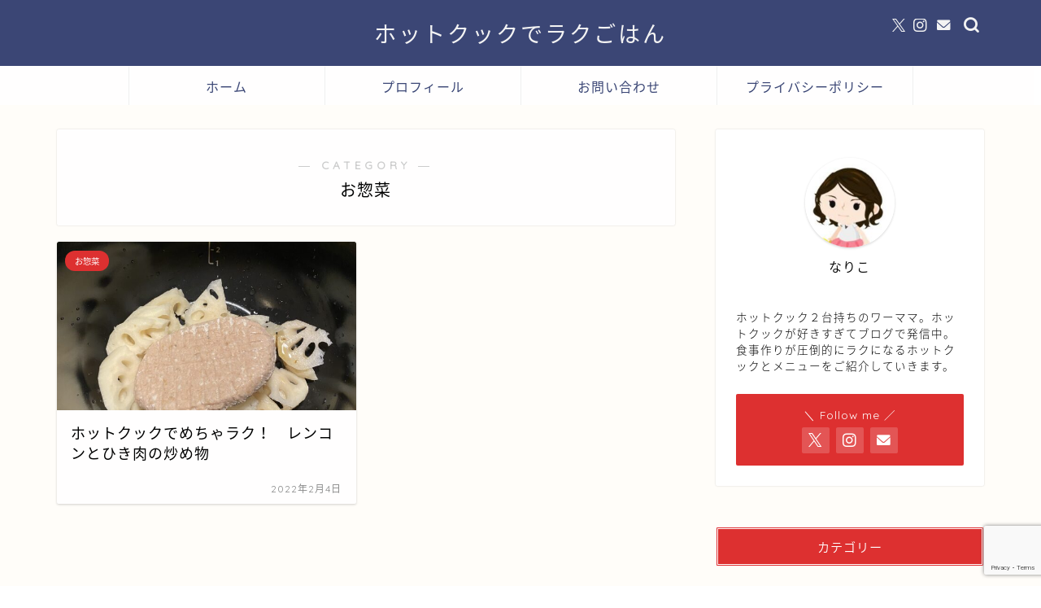

--- FILE ---
content_type: text/html; charset=utf-8
request_url: https://www.google.com/recaptcha/api2/anchor?ar=1&k=6LeJnJYqAAAAAGgK48bKxHh9OiEYw68Rr1Cch3-n&co=aHR0cHM6Ly93YS1tYW1hcmFrdWdvaGFuLmNvbTo0NDM.&hl=en&v=PoyoqOPhxBO7pBk68S4YbpHZ&size=invisible&anchor-ms=20000&execute-ms=30000&cb=2tczfp8o6or6
body_size: 48887
content:
<!DOCTYPE HTML><html dir="ltr" lang="en"><head><meta http-equiv="Content-Type" content="text/html; charset=UTF-8">
<meta http-equiv="X-UA-Compatible" content="IE=edge">
<title>reCAPTCHA</title>
<style type="text/css">
/* cyrillic-ext */
@font-face {
  font-family: 'Roboto';
  font-style: normal;
  font-weight: 400;
  font-stretch: 100%;
  src: url(//fonts.gstatic.com/s/roboto/v48/KFO7CnqEu92Fr1ME7kSn66aGLdTylUAMa3GUBHMdazTgWw.woff2) format('woff2');
  unicode-range: U+0460-052F, U+1C80-1C8A, U+20B4, U+2DE0-2DFF, U+A640-A69F, U+FE2E-FE2F;
}
/* cyrillic */
@font-face {
  font-family: 'Roboto';
  font-style: normal;
  font-weight: 400;
  font-stretch: 100%;
  src: url(//fonts.gstatic.com/s/roboto/v48/KFO7CnqEu92Fr1ME7kSn66aGLdTylUAMa3iUBHMdazTgWw.woff2) format('woff2');
  unicode-range: U+0301, U+0400-045F, U+0490-0491, U+04B0-04B1, U+2116;
}
/* greek-ext */
@font-face {
  font-family: 'Roboto';
  font-style: normal;
  font-weight: 400;
  font-stretch: 100%;
  src: url(//fonts.gstatic.com/s/roboto/v48/KFO7CnqEu92Fr1ME7kSn66aGLdTylUAMa3CUBHMdazTgWw.woff2) format('woff2');
  unicode-range: U+1F00-1FFF;
}
/* greek */
@font-face {
  font-family: 'Roboto';
  font-style: normal;
  font-weight: 400;
  font-stretch: 100%;
  src: url(//fonts.gstatic.com/s/roboto/v48/KFO7CnqEu92Fr1ME7kSn66aGLdTylUAMa3-UBHMdazTgWw.woff2) format('woff2');
  unicode-range: U+0370-0377, U+037A-037F, U+0384-038A, U+038C, U+038E-03A1, U+03A3-03FF;
}
/* math */
@font-face {
  font-family: 'Roboto';
  font-style: normal;
  font-weight: 400;
  font-stretch: 100%;
  src: url(//fonts.gstatic.com/s/roboto/v48/KFO7CnqEu92Fr1ME7kSn66aGLdTylUAMawCUBHMdazTgWw.woff2) format('woff2');
  unicode-range: U+0302-0303, U+0305, U+0307-0308, U+0310, U+0312, U+0315, U+031A, U+0326-0327, U+032C, U+032F-0330, U+0332-0333, U+0338, U+033A, U+0346, U+034D, U+0391-03A1, U+03A3-03A9, U+03B1-03C9, U+03D1, U+03D5-03D6, U+03F0-03F1, U+03F4-03F5, U+2016-2017, U+2034-2038, U+203C, U+2040, U+2043, U+2047, U+2050, U+2057, U+205F, U+2070-2071, U+2074-208E, U+2090-209C, U+20D0-20DC, U+20E1, U+20E5-20EF, U+2100-2112, U+2114-2115, U+2117-2121, U+2123-214F, U+2190, U+2192, U+2194-21AE, U+21B0-21E5, U+21F1-21F2, U+21F4-2211, U+2213-2214, U+2216-22FF, U+2308-230B, U+2310, U+2319, U+231C-2321, U+2336-237A, U+237C, U+2395, U+239B-23B7, U+23D0, U+23DC-23E1, U+2474-2475, U+25AF, U+25B3, U+25B7, U+25BD, U+25C1, U+25CA, U+25CC, U+25FB, U+266D-266F, U+27C0-27FF, U+2900-2AFF, U+2B0E-2B11, U+2B30-2B4C, U+2BFE, U+3030, U+FF5B, U+FF5D, U+1D400-1D7FF, U+1EE00-1EEFF;
}
/* symbols */
@font-face {
  font-family: 'Roboto';
  font-style: normal;
  font-weight: 400;
  font-stretch: 100%;
  src: url(//fonts.gstatic.com/s/roboto/v48/KFO7CnqEu92Fr1ME7kSn66aGLdTylUAMaxKUBHMdazTgWw.woff2) format('woff2');
  unicode-range: U+0001-000C, U+000E-001F, U+007F-009F, U+20DD-20E0, U+20E2-20E4, U+2150-218F, U+2190, U+2192, U+2194-2199, U+21AF, U+21E6-21F0, U+21F3, U+2218-2219, U+2299, U+22C4-22C6, U+2300-243F, U+2440-244A, U+2460-24FF, U+25A0-27BF, U+2800-28FF, U+2921-2922, U+2981, U+29BF, U+29EB, U+2B00-2BFF, U+4DC0-4DFF, U+FFF9-FFFB, U+10140-1018E, U+10190-1019C, U+101A0, U+101D0-101FD, U+102E0-102FB, U+10E60-10E7E, U+1D2C0-1D2D3, U+1D2E0-1D37F, U+1F000-1F0FF, U+1F100-1F1AD, U+1F1E6-1F1FF, U+1F30D-1F30F, U+1F315, U+1F31C, U+1F31E, U+1F320-1F32C, U+1F336, U+1F378, U+1F37D, U+1F382, U+1F393-1F39F, U+1F3A7-1F3A8, U+1F3AC-1F3AF, U+1F3C2, U+1F3C4-1F3C6, U+1F3CA-1F3CE, U+1F3D4-1F3E0, U+1F3ED, U+1F3F1-1F3F3, U+1F3F5-1F3F7, U+1F408, U+1F415, U+1F41F, U+1F426, U+1F43F, U+1F441-1F442, U+1F444, U+1F446-1F449, U+1F44C-1F44E, U+1F453, U+1F46A, U+1F47D, U+1F4A3, U+1F4B0, U+1F4B3, U+1F4B9, U+1F4BB, U+1F4BF, U+1F4C8-1F4CB, U+1F4D6, U+1F4DA, U+1F4DF, U+1F4E3-1F4E6, U+1F4EA-1F4ED, U+1F4F7, U+1F4F9-1F4FB, U+1F4FD-1F4FE, U+1F503, U+1F507-1F50B, U+1F50D, U+1F512-1F513, U+1F53E-1F54A, U+1F54F-1F5FA, U+1F610, U+1F650-1F67F, U+1F687, U+1F68D, U+1F691, U+1F694, U+1F698, U+1F6AD, U+1F6B2, U+1F6B9-1F6BA, U+1F6BC, U+1F6C6-1F6CF, U+1F6D3-1F6D7, U+1F6E0-1F6EA, U+1F6F0-1F6F3, U+1F6F7-1F6FC, U+1F700-1F7FF, U+1F800-1F80B, U+1F810-1F847, U+1F850-1F859, U+1F860-1F887, U+1F890-1F8AD, U+1F8B0-1F8BB, U+1F8C0-1F8C1, U+1F900-1F90B, U+1F93B, U+1F946, U+1F984, U+1F996, U+1F9E9, U+1FA00-1FA6F, U+1FA70-1FA7C, U+1FA80-1FA89, U+1FA8F-1FAC6, U+1FACE-1FADC, U+1FADF-1FAE9, U+1FAF0-1FAF8, U+1FB00-1FBFF;
}
/* vietnamese */
@font-face {
  font-family: 'Roboto';
  font-style: normal;
  font-weight: 400;
  font-stretch: 100%;
  src: url(//fonts.gstatic.com/s/roboto/v48/KFO7CnqEu92Fr1ME7kSn66aGLdTylUAMa3OUBHMdazTgWw.woff2) format('woff2');
  unicode-range: U+0102-0103, U+0110-0111, U+0128-0129, U+0168-0169, U+01A0-01A1, U+01AF-01B0, U+0300-0301, U+0303-0304, U+0308-0309, U+0323, U+0329, U+1EA0-1EF9, U+20AB;
}
/* latin-ext */
@font-face {
  font-family: 'Roboto';
  font-style: normal;
  font-weight: 400;
  font-stretch: 100%;
  src: url(//fonts.gstatic.com/s/roboto/v48/KFO7CnqEu92Fr1ME7kSn66aGLdTylUAMa3KUBHMdazTgWw.woff2) format('woff2');
  unicode-range: U+0100-02BA, U+02BD-02C5, U+02C7-02CC, U+02CE-02D7, U+02DD-02FF, U+0304, U+0308, U+0329, U+1D00-1DBF, U+1E00-1E9F, U+1EF2-1EFF, U+2020, U+20A0-20AB, U+20AD-20C0, U+2113, U+2C60-2C7F, U+A720-A7FF;
}
/* latin */
@font-face {
  font-family: 'Roboto';
  font-style: normal;
  font-weight: 400;
  font-stretch: 100%;
  src: url(//fonts.gstatic.com/s/roboto/v48/KFO7CnqEu92Fr1ME7kSn66aGLdTylUAMa3yUBHMdazQ.woff2) format('woff2');
  unicode-range: U+0000-00FF, U+0131, U+0152-0153, U+02BB-02BC, U+02C6, U+02DA, U+02DC, U+0304, U+0308, U+0329, U+2000-206F, U+20AC, U+2122, U+2191, U+2193, U+2212, U+2215, U+FEFF, U+FFFD;
}
/* cyrillic-ext */
@font-face {
  font-family: 'Roboto';
  font-style: normal;
  font-weight: 500;
  font-stretch: 100%;
  src: url(//fonts.gstatic.com/s/roboto/v48/KFO7CnqEu92Fr1ME7kSn66aGLdTylUAMa3GUBHMdazTgWw.woff2) format('woff2');
  unicode-range: U+0460-052F, U+1C80-1C8A, U+20B4, U+2DE0-2DFF, U+A640-A69F, U+FE2E-FE2F;
}
/* cyrillic */
@font-face {
  font-family: 'Roboto';
  font-style: normal;
  font-weight: 500;
  font-stretch: 100%;
  src: url(//fonts.gstatic.com/s/roboto/v48/KFO7CnqEu92Fr1ME7kSn66aGLdTylUAMa3iUBHMdazTgWw.woff2) format('woff2');
  unicode-range: U+0301, U+0400-045F, U+0490-0491, U+04B0-04B1, U+2116;
}
/* greek-ext */
@font-face {
  font-family: 'Roboto';
  font-style: normal;
  font-weight: 500;
  font-stretch: 100%;
  src: url(//fonts.gstatic.com/s/roboto/v48/KFO7CnqEu92Fr1ME7kSn66aGLdTylUAMa3CUBHMdazTgWw.woff2) format('woff2');
  unicode-range: U+1F00-1FFF;
}
/* greek */
@font-face {
  font-family: 'Roboto';
  font-style: normal;
  font-weight: 500;
  font-stretch: 100%;
  src: url(//fonts.gstatic.com/s/roboto/v48/KFO7CnqEu92Fr1ME7kSn66aGLdTylUAMa3-UBHMdazTgWw.woff2) format('woff2');
  unicode-range: U+0370-0377, U+037A-037F, U+0384-038A, U+038C, U+038E-03A1, U+03A3-03FF;
}
/* math */
@font-face {
  font-family: 'Roboto';
  font-style: normal;
  font-weight: 500;
  font-stretch: 100%;
  src: url(//fonts.gstatic.com/s/roboto/v48/KFO7CnqEu92Fr1ME7kSn66aGLdTylUAMawCUBHMdazTgWw.woff2) format('woff2');
  unicode-range: U+0302-0303, U+0305, U+0307-0308, U+0310, U+0312, U+0315, U+031A, U+0326-0327, U+032C, U+032F-0330, U+0332-0333, U+0338, U+033A, U+0346, U+034D, U+0391-03A1, U+03A3-03A9, U+03B1-03C9, U+03D1, U+03D5-03D6, U+03F0-03F1, U+03F4-03F5, U+2016-2017, U+2034-2038, U+203C, U+2040, U+2043, U+2047, U+2050, U+2057, U+205F, U+2070-2071, U+2074-208E, U+2090-209C, U+20D0-20DC, U+20E1, U+20E5-20EF, U+2100-2112, U+2114-2115, U+2117-2121, U+2123-214F, U+2190, U+2192, U+2194-21AE, U+21B0-21E5, U+21F1-21F2, U+21F4-2211, U+2213-2214, U+2216-22FF, U+2308-230B, U+2310, U+2319, U+231C-2321, U+2336-237A, U+237C, U+2395, U+239B-23B7, U+23D0, U+23DC-23E1, U+2474-2475, U+25AF, U+25B3, U+25B7, U+25BD, U+25C1, U+25CA, U+25CC, U+25FB, U+266D-266F, U+27C0-27FF, U+2900-2AFF, U+2B0E-2B11, U+2B30-2B4C, U+2BFE, U+3030, U+FF5B, U+FF5D, U+1D400-1D7FF, U+1EE00-1EEFF;
}
/* symbols */
@font-face {
  font-family: 'Roboto';
  font-style: normal;
  font-weight: 500;
  font-stretch: 100%;
  src: url(//fonts.gstatic.com/s/roboto/v48/KFO7CnqEu92Fr1ME7kSn66aGLdTylUAMaxKUBHMdazTgWw.woff2) format('woff2');
  unicode-range: U+0001-000C, U+000E-001F, U+007F-009F, U+20DD-20E0, U+20E2-20E4, U+2150-218F, U+2190, U+2192, U+2194-2199, U+21AF, U+21E6-21F0, U+21F3, U+2218-2219, U+2299, U+22C4-22C6, U+2300-243F, U+2440-244A, U+2460-24FF, U+25A0-27BF, U+2800-28FF, U+2921-2922, U+2981, U+29BF, U+29EB, U+2B00-2BFF, U+4DC0-4DFF, U+FFF9-FFFB, U+10140-1018E, U+10190-1019C, U+101A0, U+101D0-101FD, U+102E0-102FB, U+10E60-10E7E, U+1D2C0-1D2D3, U+1D2E0-1D37F, U+1F000-1F0FF, U+1F100-1F1AD, U+1F1E6-1F1FF, U+1F30D-1F30F, U+1F315, U+1F31C, U+1F31E, U+1F320-1F32C, U+1F336, U+1F378, U+1F37D, U+1F382, U+1F393-1F39F, U+1F3A7-1F3A8, U+1F3AC-1F3AF, U+1F3C2, U+1F3C4-1F3C6, U+1F3CA-1F3CE, U+1F3D4-1F3E0, U+1F3ED, U+1F3F1-1F3F3, U+1F3F5-1F3F7, U+1F408, U+1F415, U+1F41F, U+1F426, U+1F43F, U+1F441-1F442, U+1F444, U+1F446-1F449, U+1F44C-1F44E, U+1F453, U+1F46A, U+1F47D, U+1F4A3, U+1F4B0, U+1F4B3, U+1F4B9, U+1F4BB, U+1F4BF, U+1F4C8-1F4CB, U+1F4D6, U+1F4DA, U+1F4DF, U+1F4E3-1F4E6, U+1F4EA-1F4ED, U+1F4F7, U+1F4F9-1F4FB, U+1F4FD-1F4FE, U+1F503, U+1F507-1F50B, U+1F50D, U+1F512-1F513, U+1F53E-1F54A, U+1F54F-1F5FA, U+1F610, U+1F650-1F67F, U+1F687, U+1F68D, U+1F691, U+1F694, U+1F698, U+1F6AD, U+1F6B2, U+1F6B9-1F6BA, U+1F6BC, U+1F6C6-1F6CF, U+1F6D3-1F6D7, U+1F6E0-1F6EA, U+1F6F0-1F6F3, U+1F6F7-1F6FC, U+1F700-1F7FF, U+1F800-1F80B, U+1F810-1F847, U+1F850-1F859, U+1F860-1F887, U+1F890-1F8AD, U+1F8B0-1F8BB, U+1F8C0-1F8C1, U+1F900-1F90B, U+1F93B, U+1F946, U+1F984, U+1F996, U+1F9E9, U+1FA00-1FA6F, U+1FA70-1FA7C, U+1FA80-1FA89, U+1FA8F-1FAC6, U+1FACE-1FADC, U+1FADF-1FAE9, U+1FAF0-1FAF8, U+1FB00-1FBFF;
}
/* vietnamese */
@font-face {
  font-family: 'Roboto';
  font-style: normal;
  font-weight: 500;
  font-stretch: 100%;
  src: url(//fonts.gstatic.com/s/roboto/v48/KFO7CnqEu92Fr1ME7kSn66aGLdTylUAMa3OUBHMdazTgWw.woff2) format('woff2');
  unicode-range: U+0102-0103, U+0110-0111, U+0128-0129, U+0168-0169, U+01A0-01A1, U+01AF-01B0, U+0300-0301, U+0303-0304, U+0308-0309, U+0323, U+0329, U+1EA0-1EF9, U+20AB;
}
/* latin-ext */
@font-face {
  font-family: 'Roboto';
  font-style: normal;
  font-weight: 500;
  font-stretch: 100%;
  src: url(//fonts.gstatic.com/s/roboto/v48/KFO7CnqEu92Fr1ME7kSn66aGLdTylUAMa3KUBHMdazTgWw.woff2) format('woff2');
  unicode-range: U+0100-02BA, U+02BD-02C5, U+02C7-02CC, U+02CE-02D7, U+02DD-02FF, U+0304, U+0308, U+0329, U+1D00-1DBF, U+1E00-1E9F, U+1EF2-1EFF, U+2020, U+20A0-20AB, U+20AD-20C0, U+2113, U+2C60-2C7F, U+A720-A7FF;
}
/* latin */
@font-face {
  font-family: 'Roboto';
  font-style: normal;
  font-weight: 500;
  font-stretch: 100%;
  src: url(//fonts.gstatic.com/s/roboto/v48/KFO7CnqEu92Fr1ME7kSn66aGLdTylUAMa3yUBHMdazQ.woff2) format('woff2');
  unicode-range: U+0000-00FF, U+0131, U+0152-0153, U+02BB-02BC, U+02C6, U+02DA, U+02DC, U+0304, U+0308, U+0329, U+2000-206F, U+20AC, U+2122, U+2191, U+2193, U+2212, U+2215, U+FEFF, U+FFFD;
}
/* cyrillic-ext */
@font-face {
  font-family: 'Roboto';
  font-style: normal;
  font-weight: 900;
  font-stretch: 100%;
  src: url(//fonts.gstatic.com/s/roboto/v48/KFO7CnqEu92Fr1ME7kSn66aGLdTylUAMa3GUBHMdazTgWw.woff2) format('woff2');
  unicode-range: U+0460-052F, U+1C80-1C8A, U+20B4, U+2DE0-2DFF, U+A640-A69F, U+FE2E-FE2F;
}
/* cyrillic */
@font-face {
  font-family: 'Roboto';
  font-style: normal;
  font-weight: 900;
  font-stretch: 100%;
  src: url(//fonts.gstatic.com/s/roboto/v48/KFO7CnqEu92Fr1ME7kSn66aGLdTylUAMa3iUBHMdazTgWw.woff2) format('woff2');
  unicode-range: U+0301, U+0400-045F, U+0490-0491, U+04B0-04B1, U+2116;
}
/* greek-ext */
@font-face {
  font-family: 'Roboto';
  font-style: normal;
  font-weight: 900;
  font-stretch: 100%;
  src: url(//fonts.gstatic.com/s/roboto/v48/KFO7CnqEu92Fr1ME7kSn66aGLdTylUAMa3CUBHMdazTgWw.woff2) format('woff2');
  unicode-range: U+1F00-1FFF;
}
/* greek */
@font-face {
  font-family: 'Roboto';
  font-style: normal;
  font-weight: 900;
  font-stretch: 100%;
  src: url(//fonts.gstatic.com/s/roboto/v48/KFO7CnqEu92Fr1ME7kSn66aGLdTylUAMa3-UBHMdazTgWw.woff2) format('woff2');
  unicode-range: U+0370-0377, U+037A-037F, U+0384-038A, U+038C, U+038E-03A1, U+03A3-03FF;
}
/* math */
@font-face {
  font-family: 'Roboto';
  font-style: normal;
  font-weight: 900;
  font-stretch: 100%;
  src: url(//fonts.gstatic.com/s/roboto/v48/KFO7CnqEu92Fr1ME7kSn66aGLdTylUAMawCUBHMdazTgWw.woff2) format('woff2');
  unicode-range: U+0302-0303, U+0305, U+0307-0308, U+0310, U+0312, U+0315, U+031A, U+0326-0327, U+032C, U+032F-0330, U+0332-0333, U+0338, U+033A, U+0346, U+034D, U+0391-03A1, U+03A3-03A9, U+03B1-03C9, U+03D1, U+03D5-03D6, U+03F0-03F1, U+03F4-03F5, U+2016-2017, U+2034-2038, U+203C, U+2040, U+2043, U+2047, U+2050, U+2057, U+205F, U+2070-2071, U+2074-208E, U+2090-209C, U+20D0-20DC, U+20E1, U+20E5-20EF, U+2100-2112, U+2114-2115, U+2117-2121, U+2123-214F, U+2190, U+2192, U+2194-21AE, U+21B0-21E5, U+21F1-21F2, U+21F4-2211, U+2213-2214, U+2216-22FF, U+2308-230B, U+2310, U+2319, U+231C-2321, U+2336-237A, U+237C, U+2395, U+239B-23B7, U+23D0, U+23DC-23E1, U+2474-2475, U+25AF, U+25B3, U+25B7, U+25BD, U+25C1, U+25CA, U+25CC, U+25FB, U+266D-266F, U+27C0-27FF, U+2900-2AFF, U+2B0E-2B11, U+2B30-2B4C, U+2BFE, U+3030, U+FF5B, U+FF5D, U+1D400-1D7FF, U+1EE00-1EEFF;
}
/* symbols */
@font-face {
  font-family: 'Roboto';
  font-style: normal;
  font-weight: 900;
  font-stretch: 100%;
  src: url(//fonts.gstatic.com/s/roboto/v48/KFO7CnqEu92Fr1ME7kSn66aGLdTylUAMaxKUBHMdazTgWw.woff2) format('woff2');
  unicode-range: U+0001-000C, U+000E-001F, U+007F-009F, U+20DD-20E0, U+20E2-20E4, U+2150-218F, U+2190, U+2192, U+2194-2199, U+21AF, U+21E6-21F0, U+21F3, U+2218-2219, U+2299, U+22C4-22C6, U+2300-243F, U+2440-244A, U+2460-24FF, U+25A0-27BF, U+2800-28FF, U+2921-2922, U+2981, U+29BF, U+29EB, U+2B00-2BFF, U+4DC0-4DFF, U+FFF9-FFFB, U+10140-1018E, U+10190-1019C, U+101A0, U+101D0-101FD, U+102E0-102FB, U+10E60-10E7E, U+1D2C0-1D2D3, U+1D2E0-1D37F, U+1F000-1F0FF, U+1F100-1F1AD, U+1F1E6-1F1FF, U+1F30D-1F30F, U+1F315, U+1F31C, U+1F31E, U+1F320-1F32C, U+1F336, U+1F378, U+1F37D, U+1F382, U+1F393-1F39F, U+1F3A7-1F3A8, U+1F3AC-1F3AF, U+1F3C2, U+1F3C4-1F3C6, U+1F3CA-1F3CE, U+1F3D4-1F3E0, U+1F3ED, U+1F3F1-1F3F3, U+1F3F5-1F3F7, U+1F408, U+1F415, U+1F41F, U+1F426, U+1F43F, U+1F441-1F442, U+1F444, U+1F446-1F449, U+1F44C-1F44E, U+1F453, U+1F46A, U+1F47D, U+1F4A3, U+1F4B0, U+1F4B3, U+1F4B9, U+1F4BB, U+1F4BF, U+1F4C8-1F4CB, U+1F4D6, U+1F4DA, U+1F4DF, U+1F4E3-1F4E6, U+1F4EA-1F4ED, U+1F4F7, U+1F4F9-1F4FB, U+1F4FD-1F4FE, U+1F503, U+1F507-1F50B, U+1F50D, U+1F512-1F513, U+1F53E-1F54A, U+1F54F-1F5FA, U+1F610, U+1F650-1F67F, U+1F687, U+1F68D, U+1F691, U+1F694, U+1F698, U+1F6AD, U+1F6B2, U+1F6B9-1F6BA, U+1F6BC, U+1F6C6-1F6CF, U+1F6D3-1F6D7, U+1F6E0-1F6EA, U+1F6F0-1F6F3, U+1F6F7-1F6FC, U+1F700-1F7FF, U+1F800-1F80B, U+1F810-1F847, U+1F850-1F859, U+1F860-1F887, U+1F890-1F8AD, U+1F8B0-1F8BB, U+1F8C0-1F8C1, U+1F900-1F90B, U+1F93B, U+1F946, U+1F984, U+1F996, U+1F9E9, U+1FA00-1FA6F, U+1FA70-1FA7C, U+1FA80-1FA89, U+1FA8F-1FAC6, U+1FACE-1FADC, U+1FADF-1FAE9, U+1FAF0-1FAF8, U+1FB00-1FBFF;
}
/* vietnamese */
@font-face {
  font-family: 'Roboto';
  font-style: normal;
  font-weight: 900;
  font-stretch: 100%;
  src: url(//fonts.gstatic.com/s/roboto/v48/KFO7CnqEu92Fr1ME7kSn66aGLdTylUAMa3OUBHMdazTgWw.woff2) format('woff2');
  unicode-range: U+0102-0103, U+0110-0111, U+0128-0129, U+0168-0169, U+01A0-01A1, U+01AF-01B0, U+0300-0301, U+0303-0304, U+0308-0309, U+0323, U+0329, U+1EA0-1EF9, U+20AB;
}
/* latin-ext */
@font-face {
  font-family: 'Roboto';
  font-style: normal;
  font-weight: 900;
  font-stretch: 100%;
  src: url(//fonts.gstatic.com/s/roboto/v48/KFO7CnqEu92Fr1ME7kSn66aGLdTylUAMa3KUBHMdazTgWw.woff2) format('woff2');
  unicode-range: U+0100-02BA, U+02BD-02C5, U+02C7-02CC, U+02CE-02D7, U+02DD-02FF, U+0304, U+0308, U+0329, U+1D00-1DBF, U+1E00-1E9F, U+1EF2-1EFF, U+2020, U+20A0-20AB, U+20AD-20C0, U+2113, U+2C60-2C7F, U+A720-A7FF;
}
/* latin */
@font-face {
  font-family: 'Roboto';
  font-style: normal;
  font-weight: 900;
  font-stretch: 100%;
  src: url(//fonts.gstatic.com/s/roboto/v48/KFO7CnqEu92Fr1ME7kSn66aGLdTylUAMa3yUBHMdazQ.woff2) format('woff2');
  unicode-range: U+0000-00FF, U+0131, U+0152-0153, U+02BB-02BC, U+02C6, U+02DA, U+02DC, U+0304, U+0308, U+0329, U+2000-206F, U+20AC, U+2122, U+2191, U+2193, U+2212, U+2215, U+FEFF, U+FFFD;
}

</style>
<link rel="stylesheet" type="text/css" href="https://www.gstatic.com/recaptcha/releases/PoyoqOPhxBO7pBk68S4YbpHZ/styles__ltr.css">
<script nonce="8fbgD0CXqXHRHONn2Dkv8g" type="text/javascript">window['__recaptcha_api'] = 'https://www.google.com/recaptcha/api2/';</script>
<script type="text/javascript" src="https://www.gstatic.com/recaptcha/releases/PoyoqOPhxBO7pBk68S4YbpHZ/recaptcha__en.js" nonce="8fbgD0CXqXHRHONn2Dkv8g">
      
    </script></head>
<body><div id="rc-anchor-alert" class="rc-anchor-alert"></div>
<input type="hidden" id="recaptcha-token" value="[base64]">
<script type="text/javascript" nonce="8fbgD0CXqXHRHONn2Dkv8g">
      recaptcha.anchor.Main.init("[\x22ainput\x22,[\x22bgdata\x22,\x22\x22,\[base64]/[base64]/[base64]/KE4oMTI0LHYsdi5HKSxMWihsLHYpKTpOKDEyNCx2LGwpLFYpLHYpLFQpKSxGKDE3MSx2KX0scjc9ZnVuY3Rpb24obCl7cmV0dXJuIGx9LEM9ZnVuY3Rpb24obCxWLHYpe04odixsLFYpLFZbYWtdPTI3OTZ9LG49ZnVuY3Rpb24obCxWKXtWLlg9KChWLlg/[base64]/[base64]/[base64]/[base64]/[base64]/[base64]/[base64]/[base64]/[base64]/[base64]/[base64]\\u003d\x22,\[base64]\\u003d\\u003d\x22,\[base64]/DhcKYw4YhXw9XwoJSDDLCqy7Cri3ChBllw4ANXsKgwpnDohptwrF0OU3DvzrCl8KeN1Fzw7YdVMKhwqAeRMKRw7AoB13CsGDDvBBAwrfDqMKow6Qyw4d9CRXDrMOTw7jDoxM4wrLCqj/DkcOfMGdSw6NlMsOAw6VZFMOCT8KrRsKvwonCk8K5wr0/[base64]/w7V0DcKPJ8OFwp4Swpc9wqQ6w4fDt0TCmcOteMKCIsO2Bi/[base64]/DicOcwrkIw5ULecKGFl7Cq8KOL8OFwo3Dpywewp/DrsKmHykSeMOVJGgrZMOda1LDicKNw5XDkGVQOykQw5rCjsO3w4pwwr3DvkTCsSZDwqrDuSJmwo0lcxMqaG/Co8Kfw5/ChMKYw4cbRwfCuCN9wrlNAMKnRcKBwpzCqBoFSjLCv3HDt0QIw78rw4DDgCpORFNpZMKhw7x6w6JAwrcYw6DDtRXCmAjDgsKHwrnDng8JUMK/wqnDjBl+ZMOOw7vDrsKqw6vDt3/ClWViesOdFMKROcKDw7HDgMKBEjROwpbCp8ONW14KGcKRPBvCrUIuw5kHUEpeQMOZXnXDpXvCvcODJMO+dynCpFIeWcKzYcKow7DCr1ZbVMOkwqfChsKnw5TDuz13w5JdH8KLw5QWCknDlSt/IT1bw4oEwqEaZMOnbwlYXsKffWbDpHoeYsO+w5Mkw4jCgcKbTsKJw5fCmsKUwokQMw7ClcKBwoDCqlHCjCYcwo4twrhUw7DDpVzCkcOIMMKfw5cZOsKZTMO+woJ/[base64]/NETDvMOrFnNhUQ/Dr2vCnmFGw5gpVcKpX8Olw7nCv8KRLWDDksO8wqDDqsKWw7J2w5J7YsK5woXCssKlw6rDoFPCgcK7LSplb1jDuMObwpAJKxwmwovDlEtSR8KGw5A8a8KCeWHCph/Ch0LDnGcrJRvDicOTwpNuEMOtFB3CgcKyP2J4wqjDlMK+wq/DnFHDjVxCw6EDUcKFFsOnYRMKwonChRPDpsOwDFrDhEZhwpLDkMKZwqAGAMOiX2XCu8Kfb1XCmlRBYsOmC8K9woLDtcKMSMK4HMOzVWRIwrTCvMKEwr3DnMKkGQrDi8OUw6toBsK7w7bDjMKsw7JrOCDCpMKvJgIVVg3DscOhw57CpMKjaHAATsOUBcOBwpUpwpM/VVvDlcOBwpAkwqnDhEnDmm3Dl8KPZMKNTTYXO8O0wqtQwpnDmDrDtcOqZcOdWBzCksKjecKJw60AQHQyFUdOZMORYHDCksOubcORw47CrsOyU8O4w6lnwpTCqsKBw4wCw7oAEcOVFgBVw69+QsOJwqxrwq0IwpDDq8KGwpbCjizCnMK5V8K2CHc/W1trWMOtacO/wpB7w7XDr8OMwpzCoMKVw7DCtX9UUDcgGCdgXh5Ew4LCisKvN8OvbT3CgV3DgMOywpvDnjLCpMOvwqNcJiDDrClCwqRYIsOYw6UrwrZlOxLDtcOeLsOiwq5SejIew5TDt8KTFRbCv8Kgw77DhF7Dn8K6AloIwp9Pw4s6UMORwopxVlvCnzokw6o5acORV1/CmTXCiyfCr1UZMcKaGMOQQsOVPsKHbcOTw6tQAmV0ZjTCocO9OzzDgMOBwoTDpT3CjsO1wr5tRRrDpGHCu0ldwpUPUsKxacOIwpVPV3c/[base64]/DjggowqPDti1Xw44sRAZIX3YPwoTCucKiGScewrbCp3tjw7APwoHCj8OAJinDs8Otwr/ClVLDgDgFw6XCkMKDJsKowrvCsMKNw7xywp9eKcOgF8KmAcOFw4HCvcKLw73Cg2bDvjbDlMObQ8Klw5bCisK9VMKzw6YAHTTCoxHDlE5YwrfCuwhFwpXDsMOsG8OSYcOVByfDljfCvcOiD8KJwoRww4jCisKKwovDqDUHFsOISnLDn2/CnXjCo3bCoFcDwrEDN8KYw77DrMOrwqxoTGnCtQ5fH2TClsOmbcKWJTMEwoVXVcOkXcKQwrHCjMOrMhHDoMO7wpHCtQgxwrHCrcOuP8OeFMOgMz/CoMO7PcO1SSY7w6IewrvCncOAGcOjFcKewrHCvRPDmGEiwqHCgR7Dm385wo/CuiBUw6FsDj4uw6gmwrhPKkLChkrCsMKMwrHCmGXCucO5PsONXREyScOSYsOFwp7DlyHCncKWGsO1ODDChsOmwpvCqsKVUTbCpsK/[base64]/RVXCiGnCrSHDqSvChwE7w6HDj0pKYCNfbcOoFUAcXC3DgcKnaUMiQsOqPcOjwqUiw6hifMKeIFsswqfCr8KNPxHDk8K6MsKxw7Bxwo4yOg1BwpfDsDvDhhpMw5xdw7AhBsKowpxGRizCmsOdTFAyw4bDmsKuw7/DpMOSwqLDkW/DvgnDpFrDilTDisOweEXCt3kQI8Kww4Jaw4/Ckk/DncKmZV3DkUrCusOrVsOqZ8KNwr3Cngcrw4cBw4wFV8Kcw4kJwpbDlzbCm8KfNTXCliYFeMO2PH/DhhQSM29tS8K7wp3CmsOHw6QjDkHCtsO1fRlAwq4FD2DCnGjCocKSHcKzRsO3asKEw5vCrRLDuU/Ct8Kiw49nw7AnMcKlw6LDtVzDoGXDqGXDok7DjCHDgErDhX4Xd3HDnAweQD9EKcKPYDbDmsOZwr/Dk8Kfwp9Bw6Mzw6rDtEzCh2NtNMKJOh4PdwPCqMO+Cx/DqcOqwrPDrDhSL0DCm8KGwrxWLcKzwp4cwqANLMO1ZTh0NcOfw5NMXFo9w61vdMODwoZ3wr4gDsKvYwTDqcKaw5YPw6rDjcOTAMKOw7F4QsKPTF/[base64]/[base64]/CrsKZwpwQw4ROwpjChyRiTxPClsKJSsKqwqHCo8KiO8KiJcODa2bDvsKWw5HCpT9BwqPDg8KYHsOCw7AQCMOrw7vCuz50A0Q1woAcUmzDtXh7w4TCosKJwrILwo/[base64]/[base64]/NMKvw6NyPMO7w7PDi8OUeRPCjHHCmG0QwrvDnw3DvsKLATNNBULClsOQaMK3fRrCtjXCucOJwrswwqvCsSfDq3N/w43Dn2XCshzDnsOQTMK/wqXDm0U4H2nCgEcgAMOBSsKVVwgoHDrDt0kCNnjDlzk7w5h7wozCtMOvM8OWwpzCicO/wq/[base64]/DqHHDi8KAesKAwqUEw4jCvMKzd8KnasO7wq8/[base64]/CtMOaMsKnfhjDr8KURDzCncKAJ8ORb3fCtljDuyfDrTlnbsKbwqx5wqLCusKqw53CpHvCs1V0PANPckhhTMKxNUBmw6nDlMK4DC05FMOxJgJXw7bDnMKZw6s2w7nDrFfCqxHCpcKJQXjDlm56CmhfelA1w4NXwo/[base64]/CtygPKlF6wrpNTcKNwpYPwrnDuRfDgi/DjVZbdhXCoMKjw6DCp8OzSAjDvHzChVnDnTPCtcKcHsK5BsOdwoBCF8Kgw6hhVcKVwpMqd8OHw6FpWVZlamjCkMOADDrCoHvDrHLCh13Co0FjMsOXbDQUwp7Dl8O1wpQ9wq90N8OUZx/DgXzCvMKkw75MVX3Dn8KdwroVbsKCwoLCt8K6M8ODwrHCulVrwrrDkBp7KsKqw4rCqsOuNMOIH8Ofw4BdSMKhw7JMJsOfwr7DihnDhsKrA2PCk8K1c8OVN8OTw7DDvcOSbyzDlcOuwpDCtcKCS8K9wqXDu8Odw5Zow44uDBE4wp9IU34RXy/DmWzDvcOtEcKzIsODw605L8OLMsKsw6gmwq3Dg8K4w5rDoybDr8OgEsKAezJvRU/CosOvDsOlw7DDtMK6wqNew4vDkhcUCHDCmwBYb1oMEHs0w5wfGcOfwrlpJgLCownDlcKaw45LwqxhZcKrF2nCsCsSV8OtWwVFw7zCkcOiUcKcYn1/w5V8D3DCkcOtWwLDnQRTwrzCvsKiwrMPw7XDucK0S8OSRVjDuEvCksKQw5PCqEIywqfDkcOCw5bDi2sgwqN6wqQYV8KhYsKLwqzDpTQWw5wcw6rCtjkEw5vDisKaR3PDqcOwfcKcIAgHfFPClAQ5wqfDp8O5CcORwoDCp8KPExodw45Ywqc9WMOAFMK1NB8CAsO/[base64]/DjGrCv8OwwrDDhsOKw6tHIArDjcO+M3TDighZG2FVOcKMLcKnI8K5wovCh2XChcORw47CoVkFEHlfw5zDnMOPdMOVXcK2w5BiwoPDl8K7ZcK7wro/[base64]/DjQEiw5TDrsKgJB/[base64]/DrMKzw7TDvGMgw5jDrMOnKRE4wrrCsTsNV0trwofCoGoQKETCvArCvDTCqMOMwqnDgWnDjHHDssOAPUt+woTDoMK3wqXDnsORTsK9wpw3DgnDpzw4wqTDt0gid8KCSsKneDrCvcOiLsO+D8OQwpB5wovCtFPCt8OQcsKEfsO2wrsYBcOOw5V3wqTDqsO/dVYGf8KWw5Z5AsKGfmPDu8ObwpJRb8O7w6fCgDrDrCIvwqAwwoJRTsKsTcKiABLChX5lcMKiwpHCjMOFw5PDocKgw5HCkXbCjkjDkcOlwq3CocKRwqzChyjDl8OGScKNOCfDtcOwwpHCr8KawrXCnMKFwqoBUcOPw6oid1Uxwq4/w78FT8K4w5bDh2fCj8Omw4PDlcO5SkdqwpNAwrnCusKtw75uF8KhDVbDgsO4wr/CisOCwo3CiTjDvAbCp8OVw63DqsONwp45wqVbNsOawpcWwqxkS8OEwo4DUMKSw5wda8KcwqNNw6Vrw6zCvwTDqzTCkGrCtcOqAcK7w4tKwpzDhcO6FcOoFSNYMcKKAglVc8K+HcKXZsO2d8OywpDDryvDssKOw5zDlmjDt3hFWh/[base64]/MsOewpjDvSMUZDAdwr/CiMKPw6bDpsOGw5jCtMKkRwBwwqDDhkfDlMOxwpgEZ17Cj8OiYCJnwrbDk8O9w6Qiw77Coh0Gw49IwodlcRnDpBYCw77DtMOMDsK+w7R/Zz12A0bDk8KjMn/ClMOdJk9lw6PCpVFIw6vDuMKVX8OJw67DtsO8CUl1MMO1wploRMOtewR6G8OvwqXCqMO7w7bCvMKuC8K3wrITNcK6wrzCrw/Dm8OQYEzDuigDwodCwr7DtsOKwqR/T0/Dq8OBWRpfYU9zwrvCmW9hw5zDsMK3csOBSEIow5JFKsKvw5DDicK1wovCusK6Q1IiWydfOCRFw6PDnUdZccOcwoczw51gIMKUTsK/OsKCw5PDscKnIsO+wpjCusKOwroRw5EewrA3VMKZazN3wqDDicOJwrPDgsO/woTDsVPDvXHDhcOTw6FGwpDCmsK4QsKhwqBbccObw7bClis8JsKAwoIuwrErwpjDv8KHwo9tFMKHcsKzwprDiw/DjHXDj2YgGCN5SC/Cv8K4OsKuIFJOMGzDjSx/LgYew75mQFbDpjIPIQfCsDR7woRVwpd+IcKUQMOUwovDgcOOR8Kkw48mFSobeMKRwqXCrsKywqdYwpV7w5PDq8O1aMOkwoIhdsKowrkKw4LCp8Ofw5hdAsKCIMO6ecO/[base64]/[base64]/CkMKawqDDnBVHw6cHw4TChsK3wrEjVMO0w4PDpWvCkEPDu8KPw6pwVMOTwqYHwqvDvcKbwovCrzzCvCRZOMOdwpsnc8KsDcKjZj1vWF5Ww6LDjsKKYGc3fcOhwosTw7Zjw5YKEihFXj8UUsKFLsODw6nDocK9w4/CnV3Dl8OhBsKfLcK3MsKtw6zDo8OPw6fCkTTDiithMQx1cgHCh8OcQcOWBMK1CMKGwpAieWpzVEnCuVzCrVxXw5/DqERqJ8KUwqfDqsOxwpp3w4cwwqfDtMKVwrjCkMOwMcKPw7HDvMO/wpg+QmvCu8KTw7XCpMO8Kl/DtMOYwpPDlcKOOCzDuB8nwppoMsKkwrLDjCJfw70aWMOhd1sqW1RHwovDn2AMDMOQW8KCKHYOQGxKKMOkw43Cg8KHXcKjCwlpLlHCoxoWXi/[base64]/wrPDl8KFIizDsxwawrbDjxE7TkzDkMK5w5o8w5DChz9qOcOEw69CwrbCi8Kkw5vDuiIOw5HCocKvw79MwrpdGcO+w5rCgcKfEcO+PMKJwqbCnsKYw7J4w5vCk8KMw55zYcKUbMO8KMOBw6/CgEfCv8OaJjnDjnvDqVwPwq7CucKGKcO7wqATwohtPHJWwr4cEsKQw6ArJi0LwrEyw6nDq2HCucKpOFoMw4fChTxTJ8ONwo3CqcOcwrLCpW7CssKiTjIBwpnCiXY5GsOZwoFdwrHCosKvw7h+w4YywoTDsHkQdA/CksKxGBBPwr7Cl8KOeEdnwrTClzXClj49bwjDrklhIRzClTbCnjF1QV3CssONwq/Cr0/DtjYXAcOdwoAfIcORw5Rww6fDh8KDLh9Qw7rCtR/CgAvCl07Cui0RYsO1HsOwwrMaw6bDgy1Swq3CssKkwoXCtw3Chi9XIjbClcO7w7QoZl5CK8Kjw77CoBHDlTZzVyzDnsKiwo3CqcO/QsOYw6nCsiUDw4NHZF8bP2bDrMObc8OGw4pbw7XCriPDmXjCrWRVZsKKaUkhZHxnTMKQdMO3wo3CuQvCqcOVw5ddwpvCgRnCi8O5ScOtI8OlAElvTk4+w7gLTH3Cj8K/SmNow4rDrGdeSMOvZxXDiBPDs3ouJcOPNCLDgcODwp7Ct18qwqDDsCJJO8ODClwwXlrCgMKNwrtEewvDk8Otw67DgcKkw6cNwrrDpcOCwpTDolPDs8KWwq/DjCXDncKMw4nDocO5FGvCssKpU8KbwqYKasKIWcOLPsKGEmwrwpEEWcOXP3fDp0bDnWXCh8OOQw/CnHLCgMOowqrCnmrCrcOrwq0QFXwFw7F0woE6wqDCh8ObcsKdMsK7ZT/[base64]/Cn8OYbsKAw7YTSSRqDjd6PsObMcODw5kZwrMqw45LXsOdSQRKWxA2w5rDmDbDn8KkJjMAWEkPw5jChmlSekxlPX3Di3TCjCwyVnIgwpHDrXjCjTNPe00WeEEsPMKdw480WS/CksKvwqMPwr8RRsOjA8KsREdFX8ODwrwDw4pzw5jCiMO7e8OnTVTDosOxL8Kfwr/CkDtIw5DDvkLCvzzChsOuw7jDicOowoEjwrEKJxYFwqUvYwlFwr/[base64]/w7gxw4PCs0A/w6YTwpETw6XDtcO3esKof8Ohw5bClsKjwo7Dp14yw6vCgsOxRxoOGcOaPjbDlTrCjWLCpMK8SMK7w6PDh8KhWxHCp8O6w79nH8OIw4XDuFjDqcKicXvCiGLDlgvDp3TDi8Orw55rw4XDph/Col8WwpQAw4dXK8KMWcOBw6hCwrlxwq3CikzDsGo1w5zDuiXCn1nDkjQbwpnDssK7w5xoVQfDjw/Co8Obw7tkw77Dl8KowqPDnWvCmsOMwoTDjMOuw5cXBhXCoHHDqF87EV7Dh1kkw4skw7rChWfCsn3CvcKsw5DChQkCwq/CksKGwr0EQsO8wpNPa3DDn2cKEMKOw60Xw4HDtsOiwrvDpcOrehnDhsK/[base64]/GVjCmsOxw5U7wokaw6Q5w4rCujdvEsK3ZsKGwp96w5soBsOZV3QkOljCtS3Dq8KKwpzDpWB7w7DCnVXDpsKwJmDCiMO8G8OZw5IoDV/[base64]/Dv8OILmnCizw8wqbDgA87woTCv8Kjwp9HwqPDsSxXei3DoMOnwrZ+E8ODwqfCmlfDp8KDVxfCtBc1wqLCtMKwwrYnwp4/IsK/Dll9e8KgwoUNSsOpSsOFwqTCgcO1w5/DsQpEGsKJa8O6fEnCoyJhwrkSwq4nRsOqwqDCpC7CpiZeTMKqR8KNwq8TR2wsXyEiCsKLw5zCtyTDlsKowpHCqQY+DQkZRhBww5sMw53Dgmh8wrPDpgzCrknCt8KaH8OYGcKdwqZxbT3DnMOxKU7Cg8OBwpPDlCDDsF8XwrfCsSkNw4bDrDHDvMOzw6Z/wrjDisOYw7lkwpw/wqVUw7EkKMKrV8OhNFTDp8KzM0dQZMKjw44Ow5TDiGDCuBV2w6HCkcOLwpNPOMKNGFbDssOrOMO0SwzCoHLCvMK7Vz0pKgfDhMO/b1LCn8OHwqDDu1HCpB/[base64]/DrcKZw45zw4srMVbDoQPCqnrDoFXDqT3CrcKCM8KCU8OIw6/[base64]/bGHCqz3Dj1IZFRkUAcOeGsOlw5EDw4R6RMOtwpDDmH1cHVbDpcOkwpxaO8KTKEDDtcOxwrrCsMKCwpdpwqBkSVNZC3/CsDjCsiTDoGjCl8KDecO9UcOYNXDDgMOLYCfDhCpUUlPCoMKXFMOxwocjKlAHZsKLd8OzwowIWsObw5HDl05pMgnCrwJRwo9PworCp03CsjVFw6ptwp/ClF/CvcO+bMKEwr3CqC1PwrTCrH1FdMK/[base64]/GmVXw799wqfDrnVkw6vDvwBxwovCmcKmLSV2PREtY8OWS0/CpBx9XCp4OzjDlybCn8OXQk1jw6Q3K8ODe8OPVMO1wrQyw6LDvFEGNSLCukhrdWUVw6VRfXbCt8ORKj7CukdXw5RsAx1Sw6/Du8OPwp3CmcOMw4g1w53CjBsewqvDjcOOw77DicOASRMHI8OgXQPCgMKTZ8OMLyjChR0dw6/[base64]/[base64]/bzvDnw4sXMOiwpTDqMOrw7FqeG/[base64]/CvcOPVj0BSzbDjcK/DMKJIC7DtCYMOEXDtzxow4XCkRLCjsOTw4B/wqcbYFVlYsKuw6EuA35XwqvCvG4Yw5DDm8O0aztswoRjw5LDoMOQRcOJw4PDr0tbw63Dn8O/NlPCjcKbw4jCvygjek4ww7BtE8KedgbCvnbDqsKHc8K0B8Otwo7DsyPCi8OkUsK4wpvDssKIAMOiw4hmw5LCllZEVMKTw7ZoNi/CrHzClcKOwq7Dv8OXw51FwpnDhnVOPMKVw75ywqhNwrBxw6/CvcOCdsOWwqXDlMO+T3gTEB/CuU8UOcKQwopSbHMAIk3DqgbCrcKhw5pybsKvw540OcOUwoPCncOYQ8KAw6c3wqdewpPDtFbCoBrCjMOtB8K8T8KlwqTDkkl6R1kTworCpsOecMOfwoo9KsOjUS/[base64]/OB1oX8O2w5jCk8O3fQh0dsONwpB1wpzDuW7CoMK/[base64]/wpzCgsO2w6nDhsOsw7MrwpVMS8OQwrJlTT7Dh8OpJ8KOwoQowrbCtVvClMKLw4PDtjjCjcK1bxUnw7bDohcTcxR/QRdkXjdEw5LDv0dfF8OkZ8KZCyIVQ8Knw6HDoWtJb2DCozhcT1FyDFvDgF7DjxTCrjnCvMOqWsKUEsKFC8K/YMOrbl1PADlVJcKaKjhBw7DCicOwP8KewotOwqgiw5PDuMK2wrEmwrXCvVXCmMO7dMKbwph+Yy4PAwLCtB5YB1TDvC7CvHsgwoMXwoXCjQoMCMKmKcOoG8KWw5/[base64]/CisKJLsK2wq3Du1XDrhFiwoIWw7pdw7NhPUbCgUEKw4XCjcKHScOBKHLCjcOzw7kNw6jCvHdnwrslHhjDpy7CmBJYw5wGwrZbwptAQFLChMKew4g/QE5pXU48XW9vZMOkUwNIw7t2w63Do8OdwqxsWk9iw6QFBA9swrPDi8OOImzCrUd9GMKSVHFqXcOBw5XCg8OAwrYGLMKsMEEhNsKPfsOdwqw8V8KJYyLCucOHwpDDisOnNcOZRi7DicKGw7vCuyfDncKOw7tZw6oxwp3ClcOVw6JKOSEwH8Ocw64nw7/[base64]/UsK/RwLDtznClMKIU13CgmHCrQgVX8Offlh7ZFLDm8KGw4dLwpBsZ8Osw7DDhXzDqsKLwpscwoHCsyXCpDkhMSLClGw8asKPDcOgDcKVesOGAcO9cznDn8KYM8Krw6/[base64]/DjVnCisOHZsK3A21RZzMTWSBew5R4UcKmDMOPw5TCjMOvw6/[base64]/Dk8Kdc8O1w4tcwp3Dv8K8w6w/F07DisOaw5teYMOofGnDkcOXNQLCoi8sb8OSNkHDtVQ0Q8OhG8OIY8K3eU8MWh42wr3DlnQuwqA/[base64]/S8O3wqPCjFF4JFpfX1oXecOQwokOKDAYWVdAwpttw6EdwooqCMK8w4doFcOuwpx4wq3DosOhRVIpG0HCgwFswqTCq8KMFjk8w6BJc8Oaw6zChAbDkRV7woQqLMKmRcKRfwvCviPCi8OYw4/[base64]/T0jDo8OsAkLDgWgPw63DtiDDl8OjccOgKyJewq3Dl27CgBJtwpvCjcKIM8OFJMKVwpDDmMOweUl/HWrCksOEAh7DtMKZTMKkVsKpTTnChlVbworDgg/[base64]/AVUuwo7Cv8OWwrd2CcOjcMKAwqXDhljCrMOUwo8BQcOiTnNBwpolw6A6HcOKCBVvw6NxHMKWWcOZT1rCoE50C8OnMX3CqxUbf8KrYsOrwrgVD8OTUcO5S8O6w40qDQUTZD3Ck2rCiC/CsTk2KGPCuMOxw6rDn8O1YyXDoTjDjsOGw7LDoXfDlsO/[base64]/Dr8O/wrbDkzfCtcKJw5ZSw7PCp18Bw4LDsQ4/fsKLTH/DsmTDqCPDkGfDi8Klw7ImGcKqZ8K4M8KAFcO+wqjDl8K/w5NCw5Zbw4BLUWDDgFrDv8KIecOQw51Xw7LCvH7CkMOeOEFqPMOSLsOvAGDCrcKcMxA7acOewrR0SlPDmVtNw4M4T8K2NFgCw63DqF/DqsOVwp1iEcO0wqfCsEcQwod0b8O9WD7Cll/DhnFPciDCnsKBw6bDnhwseSUyPsKKw74Fwo9ew7HDhmY0AAnCsQ/DrsK9SzbDiMOywrY2w45WwqMYwrxvAsKwa2puUsOjwqXCjHVYw4fDicO1wpB9U8KSKsOrw4cMwq/CpFbCkcOow7vCrsOEw5VVw57DrMKzSSFPw7nCrcK2w7oLS8O8ZyYlw4QLcETCksOUw4J/T8O+MAV0w77ChVlUfEtcN8ORwrbDjUtHw5sDVsKfAMOTwrLDrULCpC7Ct8O9dsOdUi3DvcKRw67CrHMsw5EOwrBBdcKwwosmfC/ClXAsbCdEYsKVwpvCkHo3FldMwrLDsMKQDsOSwozCsiLCi3jCl8OZwq9eRDAHwrQNPMKbG8O3w73DuV4KX8KzwqBFdMO6wonDmQ3Dp1HCg15AXcOVw5QowrV6wrljWkDCrsKqfGgqLcKzeUwIwoQgOnrDlsKswptbS8Orwockwo3ClsOrw44dw7/DtCbCtcKpwpUVw6DDrMKTwoxmwrcOTsKwAMOEJBx6w6DDpsONw6DCsA3CmDtywrDDlllnEcOKIx0uw4kaw4JfLT3DjFF2w5RfwrPCrsKbwrTCo1dRYMKpwqrCicOfJ8OGasKqw7JSwp/Dv8ORY8OyPsOpYsOGWAbCmS9Jw6bDmMKkw53DhhrCmcOgwrxsDWnDg0pfw75zQHvCgjrDicKiQ3hccsKJO8Kqwp3DoVxdw43CnTrDklnDm8OWwqE/[base64]/SW/Ch8KebMKowrh2w7TCkiEuwqoww53CgcKGEWJRWQw5wqLDvSnCkk/Ck1vDr8O0HMKHw6zDgmjDvsKPQzXDjx8tw7gfQsO/w67DvcOqUMOTwovDusOiIUrCgGTDj07CkV3DlS0gw7YTQcOFZsKqw7wgYMOrwqzCp8Klw5YaDFHDvsOCFlYad8OXZ8OGDw7Cr1LCosOXw50WMULCvgtFwokBHsOyeFtVwobCr8OODMKIwrLCjgl7WcK1UFU1acO1egLDjsOdS2/[base64]/[base64]/wpN5PcOkwrrCiSHCmcKfA8OBVsKkwqDDuE7DhBlEwovCusOQw5YAwrxcw7zCrcOOMh/DglENJkrCsBfCkw7Cqjh5IQXChcKBKwpwwoHCiV7Dr8OKBMKxTlB1ecOhaMKUw4/DoEjCi8KBDsKrw7zCvsOQw69tDGPChMKyw5RAw57DmMO5FcOfcsKTwqPDqMO8wo8UUsOvecK7SMOFwqcXw4B9RhteVQvCkMK4CVvDgMKow5Ngw6fDh8OzTlLDm1Zqw6bCmQEnAkUBK8K9TMKVX09Rw4XDsHZrw5PChwh6JcKPSTHDs8K5w5Quw5sIwp8Vw6/DhcK3wonCvRPChlJbwqx+dsKUEE/Dm8K7bMO1BQTCnzQmw5DDjHnCm8KkwrnCkFFaRVXDpMKgwp1PcsKpw5Ryw5zDsWHDmjYrwpkrw5Emw7PCvxJ0wrUrH8KqIApYXHjDksOLXl7ClMOdwqVFwrNfw4vCsMOWw5w9WcOFw4EhJD/ChMKcwrUAwoc/LMO+wrNwBcKZwrPCunjDpHbCo8Ovwo1+SSp3w4BGAsKYdW5ewocMQcOwwpHCjE84OMOERcOpWsOhN8KpKXXDtwfDg8KHYcKLNG1Qw4VFcSvDgMKqwpAyD8KTMsO+wo/Dtj3CmUzDkRhAVcKSYcKBw57DnyXCv3lgKjjCkxQrw7IQw4Rpw4/Ds0zDsMOGchzDksOdw7IbFsKaw7XDikLCgcK4woMnw7JFV8KqL8OAIcKRZcKrNsOecU3Cl0vCg8Oiw6fCuSPCqmc8w4gWalfDrsKvwqzDnsO/[base64]/DkMK7NsKnPMKjw6RgVhJSw7cewqRCXzFUNn3CqMO8UWHDnsOlwojCv07CpcO4wqXDu0oPbyN0w67DlcK3TldHw4YYKS56W0XDsgZ/[base64]/[base64]/CnsKQw6HCtBjDp8KLMsO5w5DDj8Odw6TDm8Kvw7DDrhIxIEQwL8KhdmzDhh3CkB8sYFBudMOiwobDm8KDX8Oow64IMMKYFMKBwq4qwrAjScKjw6IQwrnCjFt1X1NKw6TCrWHCpMK1FWnCqMKMwqMywrHCgx/[base64]/DgX8gKcOGa2jDmMOkRsKjbgsdA8O9H8Kbw5TDiCvDuMKwwpk2w6BpCWh7w6/CgwQ2QcOVwpUfwq7DnsKdKWkew4DDrhwywqrDsQBSfGrClWDCocOLVEMPw6HDksO8w6V2wqnDtGTCnmnChGLDolIQPBTCq8KFw7dIC8KgSyZaw41JwqxrwrzDqhcNHcOAw43DhcKIwqXDusKZCcKpEsObHMKnMsKkOMKvw6vCp8OXd8Kwa2VAwoXCiMKQRcOwHMOxHQ/Ctz7Cl8OdwrnDtMOHKSprw4zDscO6wqlmw7fCmMOgwoTDucK4I13CkHbCq23Dv3HCrMK1AHHDnGlbesOxw6wsHsO7acOsw5Miw6zDimDDlAQbw6HCgcOYw4MaVMKtJRY0PMOQNmTCpXjDosOxcQcuZ8KEfhUrwo9qUlbDt1ASMF/Du8OiwpwKQWLCnAnCt27Di3Uhw6lewoTDgsKewqLDqcKNw5PDnxTCmcKKLxPCvsOSI8KRwrEJLcORQMOWw4Muw7IJLxvDoivDilYscsKNG27CqxLDoVcldAYuwr0jw4lWwrM+w6HDqGfDjMOOw4E3YcOQKE7Ck1I6wo/DuMKHbXVmNcOlJMOFTGjDr8KKDXBkw5c4IMKnb8KwZG1vLsOFw4TDgkF6wowmwqHCiiPCsRPCqQ8JYnjCnMOPwrrCicKxORjChcOrT1E/[base64]/CqcK0wocDOsOJw4TCtMK/LcKbwq/DosOjwqfDr0A4aMOhwpBPw5wNDMK9wqrDhMKqC3fDhMO6bBzDncK1GjXDmMOjw7DDsivCpyXCr8KUwoVAw47DgMOtKX3CjC3CmyzDkcO/wqTDsgzDik8Kw7k2CMO9WsK4w4DDnCfCojjDgz/CkDNcG0YFw6ZFwpzDgCBpHsO2FsOZw5VhVhkrw602WHnDpS/Dl8Oww4bDrMOOwqIawpwtw7dKc8OEwqM2wq7DqMKawoYLw6/CmcKDc8ORSsOODMOAJTEDwpIXw6h5JMO9wrQuQCbDkcK1JcKbVgvCi8OkwrbDowjCiMKbw7c+woU8wpQIw5nCviomfMK4cUZnH8K9w7xXKRkCwpbClhDCiGVEw7/Dm0LDilHCuEsFw7w/wpLDp0x9E03DnkXCjsKxw7JBw71KHcKsw6/Dgn3DvMOKwrhZw4/DlcOUw6/CgX7Dv8Kqw79GcsOrcTbCnMOJw4lxNmN9w44OTcOqwqPDvH3DqMOLw4LCkxTDpMOwWnrDlEPCuxLCpBJXHsKZUcKyYsKMd8KXw4dIccK2UldFwodRHcKxw5nDiEtTNElEWlsRw5vDuMK/[base64]/JWHDssO+GcK/AiRAYsK2wptsw4EGN8OmSCcxwpPCqzEOQ8KKcWbCkEDCvcKhw4nCvSRzcsKtQsKoHAzCmsO/dx7DosOde0bDksKxX1fClcKyKRvCvRDDlgXCuzDDvlnDqjMNwp7CtsOrT8KZwqcOwpJ9w4XCgMKPDyZnMzAEwpvDgsK6w4YJwo/CuWLCvhwoABrCi8KeXULDssKQB0nDrsKbWXDDpjfDtcODEC3CjA/Dk8K+woJ2LMOWAg1kw7lLwozCnMKww5ZNNAMxw4/DncKDIsOpw47Dl8Oxw61qwrIIEBV5JEXDosKicHrDq8OMwpfCmk7CvwrCgMKCJsKYwp5iwpbCuCt+FRouw5DCgwvDmsKEwq3ClS4uwooYw6NuasO0wpTDkMObFcKzwr9Vw5law5wiaUhGHCHDlH7DuFfDpcOdMcK2IQoWw6pOCMO1LDl9w6rDssKCRW/Cp8KPPUhtc8KxTMO1JVbDgUMUw6dQMDbDpyoKC0TCoMKvHsO1w5LDh0kMwoIAw5MwwpHDqRsnwp7DqcO5w5hUwpjDoMKgwq1IZsKGwpnCpRozOcKibsO+Ag0Zw7tfVCfChcK5e8KIw7Ibc8K+BXnDl27CuMK7wo3DgMK5wrl7OcKrUcK9w5HDv8KQw7Ykw7/DmQnCp8KEwpkqZAlmEDYPwrDChcKGQ8OAd8KzFR/[base64]/Ds8K5GGYEKcK4w4scw4nDmcOQw7DDh2bDk8Kvw63DpsOcwosqNcKTC1TDkcK1YMKRTcOCw5HDpT9jwrR5woEAR8KcATHDjsKWw6LCsCPDrsOTwpTCu8OvcQ8Nw6TCr8KIwrrDuXhYw4B/[base64]/ClcKTbgrDv8KNw4fDhcKSw4fCq8ObZ8OWw5bDiMOjScKbVMKNwoEkVFDCvUVla8K6w47DlcKxRcOuBsO9w4UQV0bCrzTCgytcDCZdTQRWEV07wq86w5sowofCk8KlDcOAw4/DmEZpQGh+BcOKQz7DnsOww6LDvsK1KmTCoMKmc2PClcKtXSnDhzgxwpzCmnM4woTDgzpdBwTDisO6ZFgsRRZcwqjDhEFmCgEgwrFIMsOQw7RUCMKrw5oYwpwWGsO6w5HDvXQ9wrHDkkTCvMK/bEPDqMKWeMOofcKNw5vDqMKLKzo7w53DmS9yGMKMwpMaayPDhgMEw49ENmJTw7HCv0BywpLDrMKZe8K+wrvCgAHDmV0iw7XDggAscXx/DEXCjhpZC8OeXAvDl8OYwqcGZCNOwpYHwrw2MU/CpsKFWGRGPTQGw4/CmcOEHm7CjnfDuCE0dMOLWsKRwoIvwobCtMOhw5/ClcO9w7o0W8KWwrxOOMKhw6nCsl7CqMOywqDCgFxvw7XDh2TCqS7Dk8OafHrDpEZFwrLCtTUDwpzDjsKVw7DChS7DosOgwpRuwrzDjw7Ck8KxNl4rw4fCnmvDq8K4X8OQbMOnPE/Cl29NK8KfMMOmWxvCoMOdwpJzIm/CrRkoQsOEw7TCgMKHQsO+fcOobsK7wrTCoxLDjSzDpMOzbsK3wqkiw4DDhBF5L13DoRXCtk9RV114woLDhVfCk8OkMyHCo8KmYcKdY8KjdlbClMKkwrTCqMKrAzrCqFPDs2oMw5DCrcKXwoPCt8K/wqRQegfCocKZwptyKsOpwr/[base64]/Cr1MbKmJjwp85w4jDrivCv1xbwpnCmwFodEbCjWxIw7XDqjvCn8OMHHhMMMOqw4zClsK9w78gP8KFw63CjirCtCXDgngfw7hxR2YkwpE0w7NYw5wlSsOpSCTDocODViHDqXHDsirDkMK6bAxrw7rCvMOgRz/[base64]/QVnDt8KNwq/CrsO4w5zCqMKNSsOTK1jDjcOMVcK8wokIex7DksOewrguYMK8wr7DlQE5GsOuYMKewrjCosKJCXvCrMKvQ8Kdw6/DlDrCgRjDs8OWDA4ewofDh8OQegY4w4BrwrQaHsOZwo9TMsKSwoXDiDbChCwiHsKbwrzClCFWwr3CvyB+w65qw6A0w64kKFjDswjCn0LDucKTZcO0CsKKw4/Ck8KfwqANwonCq8KWG8OVwoJ9w6hJHjVIfwEAwrXDnsKgODzCosK2W8O+VMKKFWLDpMOKwrrDhTNvXxzCk8KMQ8KDw5AgHT3Ctl99wqDCpD7DqHzChcKJbcOjEW/Dk2PDpArDh8OewpXCjcORwrDCtwJswrbCs8KrJMOVwpYKB8K4ccK+w7wfAcKgwpZlfcOew57CtzAWCgLCrMOOTBdUw7F9w5zCgMKyOcKww6VBw4bCrMKFV34JFsKSIMOnwoXDqFfCpcKKw6zDosO/PMOAwq/DmsKwJHPCo8KmDcOewogELBAJBMOxw6t7JsKvwobCuiDClcKbRAzDn3nDoMKcUMK/w4XDocKmw5dFwpA2w6opw5k8woDDhFVOw67DhMOfSnp2w5s9wq03w4grw68dBMK4wpLDrjx4PsKlLsKRw6XDjcKbNS/CiVDCocOmOcKEXnbCksOiwozDnsKCRmXDn3lJwrE9w5bDhXl4wrVvTSvDpMOcBMOywoLDlCMHwoUweAfChi7Co1cFI8O1HB/DlmbDvEnDlMKnYMKXbFrDtcOsHjgiJcKRUXTCl8Obe8OePcK9wqNsal7DucOcIMKRCsOLwrPCqsKUwrLDtzDCkWZKYcOdQXjCpcK5woMzw5PCpMKOwpnDpAU7woJDwobCsHTCmAB7XXRKB8OrwpvDtcO1KcKnXMOacsKAVChWehpJG8Ouwr53GHvCtsO/wqzDpUthw4TDsWRuJsO/XiDCjcODw4nDtsOoRlxaEcKNaF7CuRIXw7/CkcKLMsKKw5PDqSDClxPDrzbDlQHCtsO3w7bDtcK4wp0qwqHDiRPDrcKTCDtcw4srwp7DusOPwoPCicObwop/wqnDt8KiKn/CrmDCl0hYRQ\\u003d\\u003d\x22],null,[\x22conf\x22,null,\x226LeJnJYqAAAAAGgK48bKxHh9OiEYw68Rr1Cch3-n\x22,0,null,null,null,1,[21,125,63,73,95,87,41,43,42,83,102,105,109,121],[1017145,478],0,null,null,null,null,0,null,0,null,700,1,null,0,\[base64]/76lBhnEnQkZnOKMAhk\\u003d\x22,0,0,null,null,1,null,0,0,null,null,null,0],\x22https://wa-mamarakugohan.com:443\x22,null,[3,1,1],null,null,null,1,3600,[\x22https://www.google.com/intl/en/policies/privacy/\x22,\x22https://www.google.com/intl/en/policies/terms/\x22],\x22YlF94pqJvy6v3RTTStOx+p9pFQSqKR83PG/9gSyT8FA\\u003d\x22,1,0,null,1,1768584509881,0,0,[169,74,204],null,[190,156,61,241],\x22RC-UjgzVMdeLZyqhQ\x22,null,null,null,null,null,\x220dAFcWeA5gFZsiIe5atC7cPLXRqLjIa_LnbHCRgn6i-LEfdluMfZ9tRawlYe29wS8S6km5x5S-o2Qb9ug1HBJKEWlKeD5_ladqZA\x22,1768667310010]");
    </script></body></html>

--- FILE ---
content_type: text/html; charset=utf-8
request_url: https://www.google.com/recaptcha/api2/aframe
body_size: -271
content:
<!DOCTYPE HTML><html><head><meta http-equiv="content-type" content="text/html; charset=UTF-8"></head><body><script nonce="iSwqXw9PWdss5JDVRYmaIw">/** Anti-fraud and anti-abuse applications only. See google.com/recaptcha */ try{var clients={'sodar':'https://pagead2.googlesyndication.com/pagead/sodar?'};window.addEventListener("message",function(a){try{if(a.source===window.parent){var b=JSON.parse(a.data);var c=clients[b['id']];if(c){var d=document.createElement('img');d.src=c+b['params']+'&rc='+(localStorage.getItem("rc::a")?sessionStorage.getItem("rc::b"):"");window.document.body.appendChild(d);sessionStorage.setItem("rc::e",parseInt(sessionStorage.getItem("rc::e")||0)+1);localStorage.setItem("rc::h",'1768580912764');}}}catch(b){}});window.parent.postMessage("_grecaptcha_ready", "*");}catch(b){}</script></body></html>